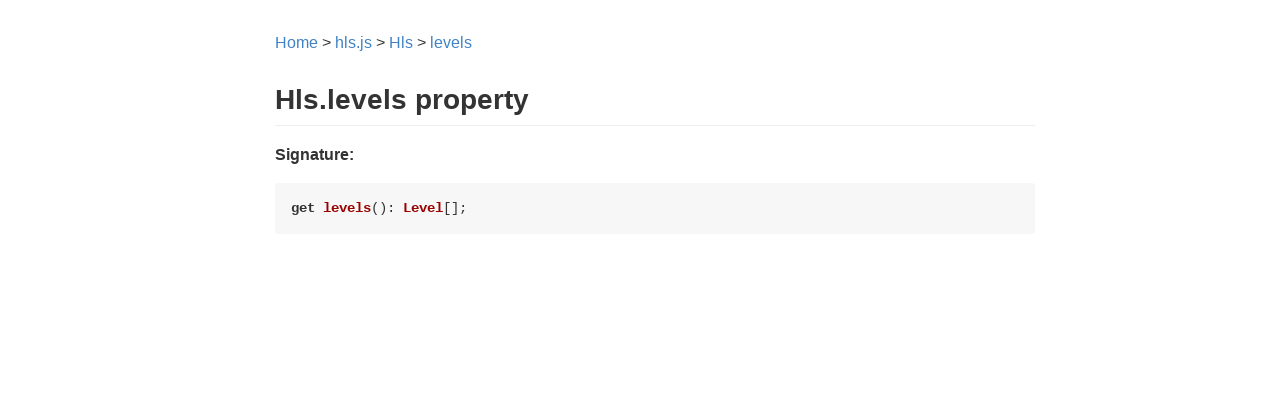

--- FILE ---
content_type: text/html; charset=utf-8
request_url: https://hlsjs.video-dev.org/api-docs/hls.js.hls.levels
body_size: 190
content:
<!doctype html>
<html>
  <head>
    <meta charset="utf-8">
    <meta name="viewport" content="width=device-width, initial-scale=1, minimal-ui">
    <title>Hls.levels property</title>
    <link type="text/css" rel="stylesheet" href="assets/css/github-markdown.css">
    <link type="text/css" rel="stylesheet" href="assets/css/pilcrow.css">
    <link type="text/css" rel="stylesheet" href="assets/css/hljs-github.min.css"/>
  </head>
  <body>
    <article class="markdown-body"><!-- Do not edit this file. It is automatically generated by API Documenter. -->

<p><a href="./index.html">Home</a> &gt; <a href="./hls.js.html">hls.js</a> &gt; <a href="./hls.js.hls.html">Hls</a> &gt; <a href="./hls.js.hls.levels.html">levels</a></p>
<h2 id="hlslevels-property"><a class="header-link" href="#hlslevels-property"></a>Hls.levels property</h2>
<p><strong>Signature:</strong></p>
<pre class="hljs"><code><span class="hljs-keyword">get</span> <span class="hljs-title">levels</span>(): <span class="hljs-title">Level</span>[];</code></pre>    </article>
  <!-- Cloudflare Pages Analytics --><script defer src='https://static.cloudflareinsights.com/beacon.min.js' data-cf-beacon='{"token": "5f88d3068c5141af9fdad3535a40923f"}'></script><!-- Cloudflare Pages Analytics --></body>
</html>


--- FILE ---
content_type: text/css; charset=utf-8
request_url: https://hlsjs.video-dev.org/api-docs/assets/css/pilcrow.css
body_size: -130
content:
/* needed because the container has overflow: hidden, but the pilcrows overflow */
.markdown-body {
  padding-left: 30px;
}

.markdown-body h1,
.markdown-body h2,
.markdown-body h3,
.markdown-body h4,
.markdown-body h5,
.markdown-body h6 {
  position: relative;
}

.markdown-body h1:hover .header-link:before,
.markdown-body h2:hover .header-link:before,
.markdown-body h3:hover .header-link:before,
.markdown-body h4:hover .header-link:before,
.markdown-body h5:hover .header-link:before,
.markdown-body h6:hover .header-link:before {
    content: "\00B6";/* pilcrow */
    color: #888;
    font-size: smaller;
}

.markdown-body .header-link {
  -webkit-user-select: none;
  -moz-user-select: none;
  -ms-user-select: none;
  user-select: none;

  position: absolute;
  top: 0;
  left: -0.7em;
  display: block;
  padding-right: 1em;
}

.markdown-body h1:hover .header-link,
.markdown-body h2:hover .header-link,
.markdown-body h3:hover .header-link,
.markdown-body h4:hover .header-link,
.markdown-body h5:hover .header-link,
.markdown-body h6:hover .header-link {
  display: inline-block;
  text-decoration: none;
}
